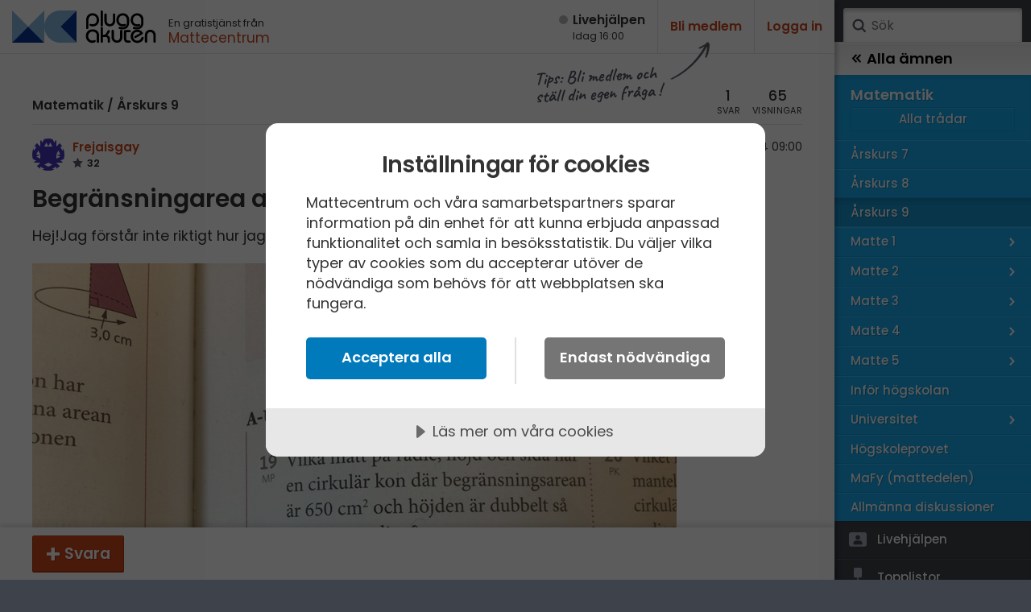

--- FILE ---
content_type: text/html; charset=utf-8
request_url: https://www.pluggakuten.se/trad/begransningarea-av-en-cirkular-kon/
body_size: 11035
content:

<!DOCTYPE html>

<html lang="sv" class="responsive pluggakuten">
<head prefix="og: http://ogp.me/ns# fb: http://ogp.me/ns/fb# website: http://ogp.me/ns/website#">
	<meta charset="utf-8">
	<script>
		var tag = document.createElement('meta');
		tag.name = "viewport";

		if (navigator.userAgent.toLowerCase().indexOf("chrome") > -1) {
			tag.content = "width=device-width, initial-scale=1.0";
		} else {
			tag.content = "width=device-width, initial-scale=1.0, maximum-scale=1.0";
		}
		document.getElementsByTagName('head')[0].appendChild(tag);
	</script>
	
	<title>Begränsningarea av en cirkulär kon (Matematik/Årskurs 9) – Pluggakuten</title>
	<meta name="description" content="Hej!Jag f&#246;rst&#229;r inte riktigt hur jag ska r&#228;kna ut uppgift 19? ... " />
	<meta property="og:description" content="Hej!Jag f&#246;rst&#229;r inte riktigt hur jag ska r&#228;kna ut uppgift 19? ... " />
	<meta property="og:site_name" content="Pluggakuten" />
	<meta property="og:type" content="article" />
	<meta property="og:image" content="https://www.pluggakuten.se/Themes/Pluggakuten/content/images/share.png?width=1200&amp;height=630" />
	<meta property="og:image:width" content="1200" />
	<meta property="og:image:height" content="630" />
	<meta property="article:author" content="https://www.facebook.com/mattecentrum" />

	<meta property="og:title" content="Begränsningarea av en cirkulär kon (Matematik/Årskurs 9) – Pluggakuten" />
	<meta property="og:url" content="https://www.pluggakuten.se/trad/begransningarea-av-en-cirkular-kon/" />
	<meta name="twitter:card" content="summary" />
	<meta name="twitter:title" content="Begränsningarea av en cirkulär kon (Matematik/Årskurs 9) – Pluggakuten" />
	<meta name="twitter:description" content="Hej!Jag f&#246;rst&#229;r inte riktigt hur jag ska r&#228;kna ut uppgift 19? ... " />

	
    



	

	<script src="https://cdnjs.cloudflare.com/ajax/libs/prism/1.17.1/components/prism-core.min.js" integrity="sha256-Y+Budm2wBEjYjbH0qcJRmLuRBFpXd0VKxl6XhdS4hgA=" crossorigin="anonymous"></script>
	<script src="https://cdnjs.cloudflare.com/ajax/libs/prism/1.17.1/plugins/autoloader/prism-autoloader.min.js" integrity="sha256-ht8ay6ZTPZfuixYB99I5oRpCLsCq7Do2LjEYLwbe+X8=" crossorigin="anonymous"></script>

	<link rel="preconnect" href="https://fonts.googleapis.com">
<link rel="preconnect" href="https://fonts.gstatic.com" crossorigin>
<link href="https://fonts.googleapis.com/css2?family=Caveat:wght@700&family=IBM+Plex+Mono&family=Poppins:ital,wght@0,400;0,500;0,600;1,400;1,600&display=block" rel="stylesheet">
<link type="text/css" rel="stylesheet" href="/Themes/Pluggakuten/Content/Styles/framework.less?v102012" />

<link type="text/css" rel="stylesheet" href="/Scripts/prism/prism.min.css?v102012" />

<link rel="stylesheet" type="text/css" href="/content/cache/combined_Pluggakuten_25938EDBED05A31B3E3510725F0D1259.css" />
	<!--[if lt IE 9]>
		<script src="http://html5shim.googlecode.com/svn/trunk/html5.js"></script>
	<![endif]-->
	<link rel="shortcut icon" href="/Themes/Pluggakuten/content/images/favicon.png?1">
	<link rel="apple-touch-icon" href="/Themes/Pluggakuten/content/images/favicon.png?1">
	<link rel="image_src" href="/Themes/Pluggakuten/content/images/share.png" />

	<script src="https://ajax.googleapis.com/ajax/libs/jquery/2.2.4/jquery.min.js"></script>
	<script type="text/javascript">
		var app_base = '/';
		var largeSpinnerBlockImage = '';  ;
	</script>


	<!-- Google Tag Manager -->
	<script>
				(function (w, d, s, l, i) {
					w[l] = w[l] || []; w[l].push({
					'gtm.start':
				new Date().getTime(), event: 'gtm.js'
				}); var f = d.getElementsByTagName(s)[0],
				j = d.createElement(s), dl = l != 'dataLayer' ? '&l=' + l : ''; j.async = true; j.src =
				'https://www.googletagmanager.com/gtm.js?id=' + i + dl; f.parentNode.insertBefore(j, f);
			})(window, document, 'script', 'dataLayer', 'GTM-W6M7V4Q');</script>
	<!-- End Google Tag Manager -->

	<script src="//cdn.cookietractor.com/cookietractor.js" data-lang="sv-SE" data-id="784b03b8-13d0-4611-9442-bb61e5a60621"></script>

	
    
    <link rel="stylesheet" type="text/css" href="/content/cache/fancybox_A96BE288E3FF8C408FABCCB8C0856656.css" />


</head>
<body class="desktop loggedin-false" data-navigationurl="/api/menu/structure">
	<div id="wrapper">

		<div id="main" class="topic">
			<header id="header" data-timestamp="134135139198747579">
				<div>
					<a href="/" class="logo" accesskey="1" alt="Hem">
						<img src="/themes/pluggakuten/content/images/pluggakuten-logo.svg?2" data-fallbackurl="" alt="Pluggakuten">
						<span>Pluggakuten</span>
					</a>
					<p class="payoff">
						En gratistjänst från <a href="http://www.mattecentrum.se" target="_top">Mattecentrum</a>
					</p>
				</div>

				<div>
					<div id="react_0HNIOOO972CL7"><a href="/live" class="live offline"><span>Live­hjälpen</span><span>Idag 16:00</span></a></div>
    



					<div class="user">

							<div class="createprofile"><a href="/members/register/">Bli medlem</a></div>
							<div class="login"><a href="/members/logon/">Logga in</a></div>
					</div>
				</div>

				<a id="menuslider" href="javascript:void(0)">
					<span></span>
					<span>Ämne</span>
				</a>

			</header>
			

<div id="react_0HNIOOO972CL8"></div>
    



			<article id="article">
				







<aside id="becomemember">
    <span>Tips: Bli medlem och <br />ställ din egen fråga&thinsp;!</span>
</aside>
<div class="curtain" data-topic="89016ade-5c5e-4dd5-9f22-b12b0083e8a0">
    <div>
        <div class="clearfix topicheader">
            	<nav class="menubreadcrumbs" itemscope="itemscope" itemtype="http://schema.org/BreadcrumbList">
		
		<a itemprop="item" itemscope itemtype="url" href=/amne/matematik/>Matematik</a><span> / </span><a itemprop="item" itemscope itemtype="url" href=/amne/matematik/arskurs-9/>Årskurs 9</a>
		
	</nav>

            <div class="poststats">
                <div class="answers">
                    <span>1</span>
                    <span>svar</span>
                </div>
                <div class="seen">
                    <span>65</span>
                    <span>visningar</span>
                </div>
            </div>
        </div>


<div class="post clearfix" id="post-40edcf72-6378-41ee-acd5-b12b0083e923">

	<div class="header clearfix">
<a class="member" href="/profile/frejaisgay/">
	<img src="https://www.gravatar.com/avatar/689e007272cccb0f4aaba12d49cb0462?s=80&amp;d=identicon&amp;r=PG"/>
	<span class="name">
		Frejaisgay
        
	</span>
	<span class="score">
		32


	</span>
</a>

		<div class="timestamp">
			<span class="posted">
				<span>Postad:</span>
                <span title="2024-03-06 09:00:16">
                    6 mar 2024 09:00
                </span>
            </span>

		</div>
	</div>

	<div class="post__content">
		<h1>Begränsningarea av en cirkulär kon</h1>
	
	    <p>Hej!Jag <span style="font-size: 1.75rem;">förstår </span><span style="font-size: 1.75rem;">inte </span><span style="font-size: 1.75rem;">riktigt </span><span style="font-size: 1.75rem;">hur jag ska räkna ut uppgift 19?</span></p>
<p><img src="/MemberUploads/d289d176-2042-4f91-8793-ae2200cfdc29/ac3052bb-0b99-455a-9e39-b12b008375ca_img-3187.jpg?width=800&amp;upscale=false" alt=""></p>
	</div>
	
    <div class="footer">


            <div class="thumbsupme " data-id="40edcf72-6378-41ee-acd5-b12b0083e923" data-votetype="up" data-votetext="Like" data-votedtext="Liked" data-hasvoted="false" style="">
                <span class="count">
                    0
                </span>
            </div>
        <div class="actions">
            <a href="/trad/begransningarea-av-en-cirkular-kon/?order=all#post-40edcf72-6378-41ee-acd5-b12b0083e923">#1</a>
        </div>


    </div>


</div>


    </div>
</div>
<div class="contents">
    <div id="newpostmarker" class="infinite-container">


<div id="post-ab4c4671-0a4b-44d8-8230-b12b008b7d5f" class="post clearfix infinite-item ">
	<div class="header clearfix">

<a class="member" href="/profile/mrpotatohead/">
	<img src="/MemberUploads/a8020bde-a6ca-4852-be64-acac000562f7/0e2243d6-4da3-4141-b353-b279014dca4f_pfp.gif?width=80&amp;crop=0,0,80,80"/>
	<span class="name">
		MrPotatohead
        
	</span>
	<span class="score">
		8091

&ndash; Moderator
	</span>
</a>

		<div class="timestamp">
			<span class="posted">
				<span>Postad:</span>
				<span title="2024-03-06 09:27:51">
					6 mar 2024 09:27
				</span>
			</span>

		</div>
	</div>

	<div class="post__content">
		<p>Vad är formeln för begränsningsarea?</p>
	</div>
	<div class="footer clearfix">
			<div class="thumbsupme " data-id="ab4c4671-0a4b-44d8-8230-b12b008b7d5f" data-votetype="up" data-votetext="Like" data-votedtext="Liked" data-hasvoted="false" style="">
				<span class="count">
					0
				</span>
			</div>
		<div class="actions">
			<a href="/trad/begransningarea-av-en-cirkular-kon/?order=all#post-ab4c4671-0a4b-44d8-8230-b12b008b7d5f">#2</a>
		</div>
	</div>
</div>


    </div>
</div>


<div class="answerbar editorContainer" data-animateheight="340" data-animatespeed="500" style="height: 0; z-index:3">
        <div>
            <span id="answer-status" style="display: none;" title="Någon skriver ett svar..">
                <span class="typing-indicator">
                    <span></span>
                    <span></span>
                    <span></span>
                </span>
                <span id="answer-status-text">Användare skriver</span>
            </span>
        </div>
        <div class="handle">
            <div></div>
        </div>
        <div>
        </div>

</div>
<div class="answerbar">
    <div>
                <a href="javascript:;" data-foldout="signUp" class="button plus expand-one">Svara</a>
                <p id="signUp" class="nouseralert collapsed">
                    Du behöver <a href="/members/logon/?ReturnUrl=/trad/begransningarea-av-en-cirkular-kon/">Logga in</a> eller <a href="/members/register/?ReturnUrl=/trad/begransningarea-av-en-cirkular-kon/">Bli medlem</a> först!
                </p>
            <a class="hidden" id="cancelpost" href=" javascript:;" style="bottom: -50px;">Avbryt</a>
            <div class="links">
                            </div>
    </div>
</div>






			</article>
		</div>
		
	

    

<div id="menusite" data-overview="Alla tr&#229;dar">
	<form class="search" action="/search" method="GET">
		<a href="#search" class="submit" onclick="$(this).closest('form').submit()">Sök</a>
		<input accesskey="4" name="term" autocomplete="off" type="text" data-value="" placeholder="S&#246;k" />
	</form>

	<nav class="animated clearfix mp-menu mp-overlap" style="-webkit-transform: translate3d(-100%, 0px, 0px); transform: translate3d(-100%, 0px, 0px);">
		<div class="animated mp-level" data-level="1" style="display: block">
			<ul>


<li class="level start menustartlink" style="background-color: #18abf0">

	<a href="/amne/matematik/" class="arrow right" data-id="9f918b6c-a169-45f7-870a-a59800fb6a37">
		<span>Matematik</span>
		<span></span>
	</a>



	<div class="mp-level" data-level="2" style="display:block;">

		<div class="back">
			<a href="/" class="arrow back" data-id="0">
				<span></span>
				<span>Alla &#228;mnen</span>
			</a>
		</div>


		<ul class="classes" style="-webkit-transform: translate3d(-0%, 0px, 0px); transform: translate3d(-0%, 0px, 0px);">
			<li class="group" style="background-color: #18abf0; border-color: #0091D6;">
				<ul class="sections clearfix">

					<li class="overview topoverview ">
						<span>Matematik</span>
						<a href="/amne/matematik/" data-id="9f918b6c-a169-45f7-870a-a59800fb6a37" class="menulink menu link" style="border-color: #0B9EE3;">Alla tr&#229;dar</a>
					</li>

<li class="menupagelink" style="border-color: #0B9EE3; background-color: #18abf0;">
	<a href="/amne/matematik/arskurs-7/" data-id="40d9614a-2594-4583-99bd-a59900f2378c" class="link">Årskurs 7</a>
</li>
<li class="menupagelink" style="border-color: #0B9EE3; background-color: #18abf0;">
	<a href="/amne/matematik/arskurs-8/" data-id="cfc160d3-680c-4cb6-bba8-a59900f2db6f" class="link">Årskurs 8</a>
</li>
<li class="menupagelink current" style="border-color: #0B9EE3; background-color: #18abf0;">
	<a href="/amne/matematik/arskurs-9/" data-id="2b3750ab-24c8-4d32-9268-a59900f30917" class="link">Årskurs 9</a>
</li><li class="menulink" style="background-color: #18abf0; border-color: #0B9EE3;">
	<a class="arrow right" href="/amne/matematik/matte-1/" data-id="d7f584a3-124f-4c4b-a909-a58b01003e1c">
		<span>Matte 1</span>
		<span></span>
	</a>



	<div class="mp-level" data-level="53" style="">
		<ul>
			<li class="level" style="border-color: #0091D6; background-color: #18abf0;">
				<a href="/amne/matematik/" data-id="9f918b6c-a169-45f7-870a-a59800fb6a37" class="arrow backonelevel" style="border-color: #31C4FF ;">
					<span></span>
					<span>Matematik</span>
				</a>
			</li>

			<li class="group" style="border-color: #0091D6; background-color:#18abf0;">
				<span style="border-color: #15A8ED;">Matte 1</span>
				<ul class="classes clearfix">



					<li class="overview noborder " style="background-color:#18abf0; border-color: #0B9EE3;">
						<a href="/amne/matematik/matte-1/" data-id="d7f584a3-124f-4c4b-a909-a58b01003e1c" class="link" style="border-color: #0B9EE3;">Alla tr&#229;dar</a>
					</li>

						<li class="menupagelink " style="border-color:#0B9EE3; background-color:#18abf0;">
							<a href="/amne/matematik/matte-1/aritmetik/" data-id="33c6457e-eb1b-41c9-9121-a59900f39e62" class="link">Aritmetik</a>
						</li>
						<li class="menupagelink " style="border-color:#0B9EE3; background-color:#18abf0;">
							<a href="/amne/matematik/matte-1/algebra-1/" data-id="cba759a0-61fa-4674-9995-a58b010095ca" class="link">Algebra</a>
						</li>
						<li class="menupagelink " style="border-color:#0B9EE3; background-color:#18abf0;">
							<a href="/amne/matematik/matte-1/funktioner/" data-id="13781518-aaef-450e-9798-a59900f3cc2a" class="link">Funktioner</a>
						</li>
						<li class="menupagelink " style="border-color:#0B9EE3; background-color:#18abf0;">
							<a href="/amne/matematik/matte-1/geometri-1/" data-id="6be53e90-009a-4895-bc30-a59900f3b335" class="link">Geometri</a>
						</li>
						<li class="menupagelink " style="border-color:#0B9EE3; background-color:#18abf0;">
							<a href="/amne/matematik/matte-1/procent/" data-id="39bfd49b-1194-4585-8aa9-a59900f3e7a9" class="link">Procent</a>
						</li>
						<li class="menupagelink " style="border-color:#0B9EE3; background-color:#18abf0;">
							<a href="/amne/matematik/matte-1/sannolikhet-och-statistik/" data-id="27c5b708-0588-406f-88f7-a59900f452ac" class="link">Sannolikhet och statistik</a>
						</li>

				</ul>
			</li>

		</ul>
	</div>
</li><li class="menulink" style="background-color: #18abf0; border-color: #0B9EE3;">
	<a class="arrow right" href="/amne/matematik/matte-2/" data-id="559de7e9-b401-40f4-a034-a58b01008265">
		<span>Matte 2</span>
		<span></span>
	</a>



	<div class="mp-level" data-level="53" style="">
		<ul>
			<li class="level" style="border-color: #0091D6; background-color: #18abf0;">
				<a href="/amne/matematik/" data-id="9f918b6c-a169-45f7-870a-a59800fb6a37" class="arrow backonelevel" style="border-color: #31C4FF ;">
					<span></span>
					<span>Matematik</span>
				</a>
			</li>

			<li class="group" style="border-color: #0091D6; background-color:#18abf0;">
				<span style="border-color: #15A8ED;">Matte 2</span>
				<ul class="classes clearfix">



					<li class="overview noborder " style="background-color:#18abf0; border-color: #0B9EE3;">
						<a href="/amne/matematik/matte-2/" data-id="559de7e9-b401-40f4-a034-a58b01008265" class="link" style="border-color: #0B9EE3;">Alla tr&#229;dar</a>
					</li>

						<li class="menupagelink " style="border-color:#0B9EE3; background-color:#18abf0;">
							<a href="/amne/matematik/matte-2/algebra-2/" data-id="ad27620a-7c99-451d-9ca1-a58b0100a7c2" class="link">Algebra</a>
						</li>
						<li class="menupagelink " style="border-color:#0B9EE3; background-color:#18abf0;">
							<a href="/amne/matematik/matte-2/andragradsekvationer/" data-id="1be3b323-445a-44f7-8739-a5a200d9c0a2" class="link">Andragradsekvationer</a>
						</li>
						<li class="menupagelink " style="border-color:#0B9EE3; background-color:#18abf0;">
							<a href="/amne/matematik/matte-2/funktioner-och-grafer/" data-id="0622ac1b-daf1-4d16-8705-a5a200d9f087" class="link">Funktioner och grafer</a>
						</li>
						<li class="menupagelink " style="border-color:#0B9EE3; background-color:#18abf0;">
							<a href="/amne/matematik/matte-2/linjara-ekvationssystem/" data-id="992dfb23-ce1a-495c-ae34-a5bb00f768b1" class="link">Linjära ekvationssystem</a>
						</li>
						<li class="menupagelink " style="border-color:#0B9EE3; background-color:#18abf0;">
							<a href="/amne/matematik/matte-2/logik-och-geometri/" data-id="c98b8088-7585-4271-9dff-a5bb00f7926e" class="link">Logik och geometri</a>
						</li>
						<li class="menupagelink " style="border-color:#0B9EE3; background-color:#18abf0;">
							<a href="/amne/matematik/matte-2/logaritmer/" data-id="27d4104c-301e-4567-9a61-afc400de33d4" class="link">Logaritmer</a>
						</li>
						<li class="menupagelink " style="border-color:#0B9EE3; background-color:#18abf0;">
							<a href="/amne/matematik/matte-2/statistik/" data-id="dff5fde0-11c7-4230-b808-a5bb00f7abd7" class="link">Statistik</a>
						</li>

				</ul>
			</li>

		</ul>
	</div>
</li><li class="menulink" style="background-color: #18abf0; border-color: #0B9EE3;">
	<a class="arrow right" href="/amne/matematik/matte-3/" data-id="cfee25eb-d3fe-4341-8cb4-a5bb00f82b8e">
		<span>Matte 3</span>
		<span></span>
	</a>



	<div class="mp-level" data-level="53" style="">
		<ul>
			<li class="level" style="border-color: #0091D6; background-color: #18abf0;">
				<a href="/amne/matematik/" data-id="9f918b6c-a169-45f7-870a-a59800fb6a37" class="arrow backonelevel" style="border-color: #31C4FF ;">
					<span></span>
					<span>Matematik</span>
				</a>
			</li>

			<li class="group" style="border-color: #0091D6; background-color:#18abf0;">
				<span style="border-color: #15A8ED;">Matte 3</span>
				<ul class="classes clearfix">



					<li class="overview noborder " style="background-color:#18abf0; border-color: #0B9EE3;">
						<a href="/amne/matematik/matte-3/" data-id="cfee25eb-d3fe-4341-8cb4-a5bb00f82b8e" class="link" style="border-color: #0B9EE3;">Alla tr&#229;dar</a>
					</li>

						<li class="menupagelink " style="border-color:#0B9EE3; background-color:#18abf0;">
							<a href="/amne/matematik/matte-3/algebraiska-uttryck/" data-id="04b81cb3-dcf5-4216-a7b6-a5bb00f8acf6" class="link">Algebraiska uttryck</a>
						</li>
						<li class="menupagelink " style="border-color:#0B9EE3; background-color:#18abf0;">
							<a href="/amne/matematik/matte-3/derivata/" data-id="63a9ff3a-3f40-489a-bd85-a5bb010285b9" class="link">Derivata</a>
						</li>
						<li class="menupagelink " style="border-color:#0B9EE3; background-color:#18abf0;">
							<a href="/amne/matematik/matte-3/naturliga-logaritmer/" data-id="d8eebce0-2773-42a1-94e0-a5bb01029a6d" class="link">Naturliga logaritmer</a>
						</li>
						<li class="menupagelink " style="border-color:#0B9EE3; background-color:#18abf0;">
							<a href="/amne/matematik/matte-3/integraler-1/" data-id="09d8f58f-0cea-440b-8d13-a5bb0102b06e" class="link">Integraler</a>
						</li>
						<li class="menupagelink " style="border-color:#0B9EE3; background-color:#18abf0;">
							<a href="/amne/matematik/matte-3/trigonometri-1/" data-id="66c74af8-d073-446c-8d9e-a5bb0102c0f5" class="link">Trigonometri</a>
						</li>

				</ul>
			</li>

		</ul>
	</div>
</li><li class="menulink" style="background-color: #18abf0; border-color: #0B9EE3;">
	<a class="arrow right" href="/amne/matematik/matte-4/" data-id="8192977b-9e01-487d-b67b-a5bb00f841bf">
		<span>Matte 4</span>
		<span></span>
	</a>



	<div class="mp-level" data-level="53" style="">
		<ul>
			<li class="level" style="border-color: #0091D6; background-color: #18abf0;">
				<a href="/amne/matematik/" data-id="9f918b6c-a169-45f7-870a-a59800fb6a37" class="arrow backonelevel" style="border-color: #31C4FF ;">
					<span></span>
					<span>Matematik</span>
				</a>
			</li>

			<li class="group" style="border-color: #0091D6; background-color:#18abf0;">
				<span style="border-color: #15A8ED;">Matte 4</span>
				<ul class="classes clearfix">



					<li class="overview noborder " style="background-color:#18abf0; border-color: #0B9EE3;">
						<a href="/amne/matematik/matte-4/" data-id="8192977b-9e01-487d-b67b-a5bb00f841bf" class="link" style="border-color: #0B9EE3;">Alla tr&#229;dar</a>
					</li>

						<li class="menupagelink " style="border-color:#0B9EE3; background-color:#18abf0;">
							<a href="/amne/matematik/matte-4/bevismetoder/" data-id="366c4a2c-a882-4012-ab3a-a5bb010364df" class="link">Bevismetoder</a>
						</li>
						<li class="menupagelink " style="border-color:#0B9EE3; background-color:#18abf0;">
							<a href="/amne/matematik/matte-4/trigonometri-2/" data-id="3bbd4da5-9a0b-4db7-ab7e-a5bb01037537" class="link">Trigonometri</a>
						</li>
						<li class="menupagelink " style="border-color:#0B9EE3; background-color:#18abf0;">
							<a href="/amne/matematik/matte-4/derivata-2/" data-id="5ba9a7b1-1ec7-41e1-bfaa-a5bb0103869f" class="link">Derivata</a>
						</li>
						<li class="menupagelink " style="border-color:#0B9EE3; background-color:#18abf0;">
							<a href="/amne/matematik/matte-4/grafer-och-asymptoter/" data-id="72a0d51b-bf33-43ec-bffe-a5bb01039859" class="link">Grafer och asymptoter</a>
						</li>
						<li class="menupagelink " style="border-color:#0B9EE3; background-color:#18abf0;">
							<a href="/amne/matematik/matte-4/integraler-och-tillampningar/" data-id="1f409c54-89e5-4184-b9f2-a5bb0103a7da" class="link">Integraler och tillämpningar</a>
						</li>
						<li class="menupagelink " style="border-color:#0B9EE3; background-color:#18abf0;">
							<a href="/amne/matematik/matte-4/komplexa-tal/" data-id="5992cec8-72b7-4d8f-9958-a5bb0103b712" class="link">Komplexa tal</a>
						</li>

				</ul>
			</li>

		</ul>
	</div>
</li><li class="menulink" style="background-color: #18abf0; border-color: #0B9EE3;">
	<a class="arrow right" href="/amne/matematik/matte-5/" data-id="d0a198c9-9d5c-4da6-bf8e-a5bb00f84e6e">
		<span>Matte 5</span>
		<span></span>
	</a>



	<div class="mp-level" data-level="53" style="">
		<ul>
			<li class="level" style="border-color: #0091D6; background-color: #18abf0;">
				<a href="/amne/matematik/" data-id="9f918b6c-a169-45f7-870a-a59800fb6a37" class="arrow backonelevel" style="border-color: #31C4FF ;">
					<span></span>
					<span>Matematik</span>
				</a>
			</li>

			<li class="group" style="border-color: #0091D6; background-color:#18abf0;">
				<span style="border-color: #15A8ED;">Matte 5</span>
				<ul class="classes clearfix">



					<li class="overview noborder " style="background-color:#18abf0; border-color: #0B9EE3;">
						<a href="/amne/matematik/matte-5/" data-id="d0a198c9-9d5c-4da6-bf8e-a5bb00f84e6e" class="link" style="border-color: #0B9EE3;">Alla tr&#229;dar</a>
					</li>

						<li class="menupagelink " style="border-color:#0B9EE3; background-color:#18abf0;">
							<a href="/amne/matematik/matte-5/mangdlara/" data-id="98b86dd7-6719-499c-a874-a5bb0103c9bb" class="link">Mängdlära</a>
						</li>
						<li class="menupagelink " style="border-color:#0B9EE3; background-color:#18abf0;">
							<a href="/amne/matematik/matte-5/kongruensrakning/" data-id="0b892ca6-82c4-4414-bc4f-a5bb0103d91e" class="link">Kongruensräkning</a>
						</li>
						<li class="menupagelink " style="border-color:#0B9EE3; background-color:#18abf0;">
							<a href="/amne/matematik/matte-5/talfoljder-och-bevisteknik/" data-id="4d1f3177-a948-43fe-b394-a5bb0103eab5" class="link">Talföljder och bevisteknik</a>
						</li>
						<li class="menupagelink " style="border-color:#0B9EE3; background-color:#18abf0;">
							<a href="/amne/matematik/matte-5/kombinatorik/" data-id="93b7e5fa-be2f-4c69-8d6b-a5bb0103fcdb" class="link">Kombinatorik</a>
						</li>
						<li class="menupagelink " style="border-color:#0B9EE3; background-color:#18abf0;">
							<a href="/amne/matematik/matte-5/differentialekvationer/" data-id="e4dd69c3-15b5-4f78-8b7e-a5bb01041f65" class="link">Differentialekvationer</a>
						</li>
						<li class="menupagelink " style="border-color:#0B9EE3; background-color:#18abf0;">
							<a href="/amne/matematik/matte-5/integraler/" data-id="143f7372-6693-4ae3-8a07-ac240072215e" class="link">Integraler</a>
						</li>

				</ul>
			</li>

		</ul>
	</div>
</li>
<li class="menupagelink" style="border-color: #0B9EE3; background-color: #18abf0;">
	<a href="/amne/matematik/infor-hogskolan/" data-id="5ac09194-164e-4817-bb05-b01300db9c9c" class="link">Inför högskolan</a>
</li><li class="menulink" style="background-color: #18abf0; border-color: #0B9EE3;">
	<a class="arrow right" href="/amne/matematik/hogskola-1/" data-id="2a582246-6748-4b49-82ce-a5bb00f867a9">
		<span>Universitet</span>
		<span></span>
	</a>



	<div class="mp-level" data-level="53" style="">
		<ul>
			<li class="level" style="border-color: #0091D6; background-color: #18abf0;">
				<a href="/amne/matematik/" data-id="9f918b6c-a169-45f7-870a-a59800fb6a37" class="arrow backonelevel" style="border-color: #31C4FF ;">
					<span></span>
					<span>Matematik</span>
				</a>
			</li>

			<li class="group" style="border-color: #0091D6; background-color:#18abf0;">
				<span style="border-color: #15A8ED;">Universitet</span>
				<ul class="classes clearfix">



					<li class="overview noborder " style="background-color:#18abf0; border-color: #0B9EE3;">
						<a href="/amne/matematik/hogskola-1/" data-id="2a582246-6748-4b49-82ce-a5bb00f867a9" class="link" style="border-color: #0B9EE3;">Alla tr&#229;dar</a>
					</li>

						<li class="menupagelink " style="border-color:#0B9EE3; background-color:#18abf0;">
							<a href="/amne/matematik/hogskola-1/envariabelanalys/" data-id="c5f0baa2-917c-40c0-90e9-b236008abca8" class="link">Envariabelanalys</a>
						</li>
						<li class="menupagelink " style="border-color:#0B9EE3; background-color:#18abf0;">
							<a href="/amne/matematik/hogskola-1/flervariabelanalys/" data-id="2bfe4348-96a8-4bfa-8353-b236008afd97" class="link">Flervariabelanalys</a>
						</li>
						<li class="menupagelink " style="border-color:#0B9EE3; background-color:#18abf0;">
							<a href="/amne/matematik/hogskola-1/algebra/" data-id="7f01d72b-8f63-44c6-b8c0-b236008b5bb6" class="link">Linjär Algebra</a>
						</li>
						<li class="menupagelink " style="border-color:#0B9EE3; background-color:#18abf0;">
							<a href="/amne/matematik/hogskola-1/sannolikhet-och-statistik/" data-id="dca095ec-8d2c-40b6-82b6-b236008bfe77" class="link">Sannolikhet och Statistik</a>
						</li>
						<li class="menupagelink " style="border-color:#0B9EE3; background-color:#18abf0;">
							<a href="/amne/matematik/hogskola-1/diskret-matematik/" data-id="9b55638a-a9c7-401e-824f-b236008c2914" class="link">Diskret matematik</a>
						</li>
						<li class="menupagelink " style="border-color:#0B9EE3; background-color:#18abf0;">
							<a href="/amne/matematik/hogskola-1/ovrigt/" data-id="22e7b5b6-2eec-45a9-897c-b236008c5802" class="link">Övrigt</a>
						</li>

				</ul>
			</li>

		</ul>
	</div>
</li>
<li class="menupagelink" style="border-color: #0B9EE3; background-color: #18abf0;">
	<a href="/amne/matematik/hogskoleprov/" data-id="7c8b8435-cf18-4ac4-ab9c-a6ab00dc3015" class="link">Högskoleprovet</a>
</li>
<li class="menupagelink" style="border-color: #0B9EE3; background-color: #18abf0;">
	<a href="/amne/matematik/mafy-matematik/" data-id="932344fc-5a7e-4de8-8527-ad1f00c676b4" class="link">MaFy (mattedelen)</a>
</li>
<li class="menupagelink" style="border-color: #0B9EE3; background-color: #18abf0;">
	<a href="/amne/matematik/allmanna-diskussioner-1/" data-id="e20246fe-acfe-4caf-8e19-a5bb00f87f87" class="link">Allmänna diskussioner</a>
</li>				</ul>
			</li>
		</ul>


<nav class="extra">
	<ul>

		<li>
			<a href="/live" data-id="" class="dlink icon live">
				<span></span>
				<span>Livehjälpen</span>
			</a>
		</li>

		<li>
			<a href="/topic/toplist" data-id="" class="dlink icon toplist">
				<span></span>
				<span>Topplistor</span>
			</a>
		</li>
		<li>
			<a href="/Content/rules" data-id="" class="dlink icon rules">
				<span></span>
				<span>Regler</span>
			</a>
		</li>
		<li>
			<a href="/Content/teachers" data-id="" class="dlink icon teacher">
				<span></span>
				<span>För lärare</span>
			</a>
		</li>
		<li>
			<a href="/members/membersonline" data-id="" class="dlink icon loggedin">
				<span></span>
				<span>8 inloggade</span>
			</a>
		</li>
		<li>
			<a href="/Content/about" data-id="" class="dlink icon about">
				<span></span>
				<span>Om Pluggakuten</span>
			</a>
		</li>
        <li>
            <a href="/Content/Cookies" data-id="" class="dlink icon privacy">
                <span></span>
                <span>Allmänna villkor</span>
            </a>
        </li>
        <li>
            <a href="javascript:cookieTractor.openConsentSettings()" data-id="" class="dlink icon cookies noajaxload">
                <span></span>
                <span>Cookie-inställningar</span>
            </a>
        </li>
		
	</ul>

	<nav class="sites">
		<ul>
			<li>
				<a href="https://www.mattecentrum.se/" data-id class="dlink mattecentrum">
					<span class="meta">Mattecentrum</span>
				</a>
			</li>
			<li>
				<a href="https://www.matteboken.se/" data-id class="dlink matteboken">
					<span class="meta">Matteboken</span>
				</a>
			</li>
			<li>
				<a href="https://www.formelsamlingen.se/" data-id class="dlink formelsamlingen">
					<span class="meta">Formelsamlingen</span>
				</a>

			</li>
			<li>
				<a href="https://www.mathplanet.com/" data-id class="dlink mathplanet">
					<span class="meta">Mathplanet</span>
				</a>
			</li>
		</ul>
	</nav>
</nav>

	</div>
</li>

<li class="level start menustartlink" style="background-color: #159aed">

	<a href="/amne/fysik/" class="arrow right" data-id="355bc648-b351-4a88-ba02-a5bb0104aa85">
		<span>Fysik</span>
		<span></span>
	</a>



	<div class="mp-level" data-level="2" style="">

		<div class="back">
			<a href="/" class="arrow back" data-id="0">
				<span></span>
				<span>Alla &#228;mnen</span>
			</a>
		</div>


		<ul class="classes" style="-webkit-transform: translate3d(-0%, 0px, 0px); transform: translate3d(-0%, 0px, 0px);">
			<li class="group" style="background-color: #159aed; border-color: #0080D3;">
				<ul class="sections clearfix">

					<li class="overview topoverview ">
						<span>Fysik</span>
						<a href="/amne/fysik/" data-id="355bc648-b351-4a88-ba02-a5bb0104aa85" class="menulink menu link" style="border-color: #088DE0;">Alla tr&#229;dar</a>
					</li>
				</ul>
			</li>
		</ul>

	</div>
</li>

<li class="level start menustartlink" style="background-color: #0e86e8">

	<a href="/amne/kemi/" class="arrow right" data-id="b58731b8-ea20-463a-843b-a5bb0104bb03">
		<span>Kemi</span>
		<span></span>
	</a>



	<div class="mp-level" data-level="2" style="">

		<div class="back">
			<a href="/" class="arrow back" data-id="0">
				<span></span>
				<span>Alla &#228;mnen</span>
			</a>
		</div>


		<ul class="classes" style="-webkit-transform: translate3d(-0%, 0px, 0px); transform: translate3d(-0%, 0px, 0px);">
			<li class="group" style="background-color: #0e86e8; border-color: #006CCE;">
				<ul class="sections clearfix">

					<li class="overview topoverview ">
						<span>Kemi</span>
						<a href="/amne/kemi/" data-id="b58731b8-ea20-463a-843b-a5bb0104bb03" class="menulink menu link" style="border-color: #0179DB;">Alla tr&#229;dar</a>
					</li>
				</ul>
			</li>
		</ul>

	</div>
</li>

<li class="level start menustartlink" style="background-color: #156dd1">

	<a href="/amne/biologi/" class="arrow right" data-id="a37528e5-b5a7-4846-b914-a5bb0104cb7f">
		<span>Biologi</span>
		<span></span>
	</a>



	<div class="mp-level" data-level="2" style="">

		<div class="back">
			<a href="/" class="arrow back" data-id="0">
				<span></span>
				<span>Alla &#228;mnen</span>
			</a>
		</div>


		<ul class="classes" style="-webkit-transform: translate3d(-0%, 0px, 0px); transform: translate3d(-0%, 0px, 0px);">
			<li class="group" style="background-color: #156dd1; border-color: #0053B7;">
				<ul class="sections clearfix">

					<li class="overview topoverview ">
						<span>Biologi</span>
						<a href="/amne/biologi/" data-id="a37528e5-b5a7-4846-b914-a5bb0104cb7f" class="menulink menu link" style="border-color: #0860C4;">Alla tr&#229;dar</a>
					</li>
				</ul>
			</li>
		</ul>

	</div>
</li>

<li class="level start menustartlink" style="background-color: #1760b3">

	<a href="/amne/teknik/" class="arrow right" data-id="9be9f460-af0a-4d22-9b41-a5bb0104dfcf">
		<span>Teknik & Bygg</span>
		<span></span>
	</a>



	<div class="mp-level" data-level="2" style="">

		<div class="back">
			<a href="/" class="arrow back" data-id="0">
				<span></span>
				<span>Alla &#228;mnen</span>
			</a>
		</div>


		<ul class="classes" style="-webkit-transform: translate3d(-0%, 0px, 0px); transform: translate3d(-0%, 0px, 0px);">
			<li class="group" style="background-color: #1760b3; border-color: #004699;">
				<ul class="sections clearfix">

					<li class="overview topoverview ">
						<span>Teknik & Bygg</span>
						<a href="/amne/teknik/" data-id="9be9f460-af0a-4d22-9b41-a5bb0104dfcf" class="menulink menu link" style="border-color: #0A53A6;">Alla tr&#229;dar</a>
					</li>
				</ul>
			</li>
		</ul>

	</div>
</li>

<li class="level start menustartlink" style="background-color: #225799">

	<a href="/amne/programmering/" class="arrow right" data-id="a498c2e4-5f46-4b72-b118-a5a800e3382b">
		<span>Programmering</span>
		<span></span>
	</a>



	<div class="mp-level" data-level="2" style="">

		<div class="back">
			<a href="/" class="arrow back" data-id="0">
				<span></span>
				<span>Alla &#228;mnen</span>
			</a>
		</div>


		<ul class="classes" style="-webkit-transform: translate3d(-0%, 0px, 0px); transform: translate3d(-0%, 0px, 0px);">
			<li class="group" style="background-color: #225799; border-color: #083D7F;">
				<ul class="sections clearfix">

					<li class="overview topoverview ">
						<span>Programmering</span>
						<a href="/amne/programmering/" data-id="a498c2e4-5f46-4b72-b118-a5a800e3382b" class="menulink menu link" style="border-color: #154A8C;">Alla tr&#229;dar</a>
					</li>
				</ul>
			</li>
		</ul>

	</div>
</li>

<li class="level start menustartlink" style="background-color: #23993c">

	<a href="/amne/svenska/" class="arrow right" data-id="90543017-7a0c-4b6d-b39a-a5b40101fc23">
		<span>Svenska</span>
		<span></span>
	</a>



	<div class="mp-level" data-level="2" style="">

		<div class="back">
			<a href="/" class="arrow back" data-id="0">
				<span></span>
				<span>Alla &#228;mnen</span>
			</a>
		</div>


		<ul class="classes" style="-webkit-transform: translate3d(-0%, 0px, 0px); transform: translate3d(-0%, 0px, 0px);">
			<li class="group" style="background-color: #23993c; border-color: #097F22;">
				<ul class="sections clearfix">

					<li class="overview topoverview ">
						<span>Svenska</span>
						<a href="/amne/svenska/" data-id="90543017-7a0c-4b6d-b39a-a5b40101fc23" class="menulink menu link" style="border-color: #168C2F;">Alla tr&#229;dar</a>
					</li>
				</ul>
			</li>
		</ul>

	</div>
</li>

<li class="level start menustartlink" style="background-color: #208d37">

	<a href="/amne/engelska/" class="arrow right" data-id="c3f9d83d-278f-4ac1-9047-a5b4010247f8">
		<span>Engelska</span>
		<span></span>
	</a>



	<div class="mp-level" data-level="2" style="">

		<div class="back">
			<a href="/" class="arrow back" data-id="0">
				<span></span>
				<span>Alla &#228;mnen</span>
			</a>
		</div>


		<ul class="classes" style="-webkit-transform: translate3d(-0%, 0px, 0px); transform: translate3d(-0%, 0px, 0px);">
			<li class="group" style="background-color: #208d37; border-color: #06731D;">
				<ul class="sections clearfix">

					<li class="overview topoverview ">
						<span>Engelska</span>
						<a href="/amne/engelska/" data-id="c3f9d83d-278f-4ac1-9047-a5b4010247f8" class="menulink menu link" style="border-color: #13802A;">Alla tr&#229;dar</a>
					</li>
				</ul>
			</li>
		</ul>

	</div>
</li>

<li class="level start menustartlink" style="background-color: #1b7f30">

	<a href="/amne/fler-sprak/" class="arrow right" data-id="e44dc62e-201e-4208-a019-a5b401026b4d">
		<span>Fler språk</span>
		<span></span>
	</a>



	<div class="mp-level" data-level="2" style="">

		<div class="back">
			<a href="/" class="arrow back" data-id="0">
				<span></span>
				<span>Alla &#228;mnen</span>
			</a>
		</div>


		<ul class="classes" style="-webkit-transform: translate3d(-0%, 0px, 0px); transform: translate3d(-0%, 0px, 0px);">
			<li class="group" style="background-color: #1b7f30; border-color: #016516;">
				<ul class="sections clearfix">

					<li class="overview topoverview ">
						<span>Fler språk</span>
						<a href="/amne/fler-sprak/" data-id="e44dc62e-201e-4208-a019-a5b401026b4d" class="menulink menu link" style="border-color: #0E7223;">Alla tr&#229;dar</a>
					</li>
				</ul>
			</li>
		</ul>

	</div>
</li>

<li class="level start menustartlink" style="background-color: #952474">

	<a href="/amne/samhallsorientering/" class="arrow right" data-id="347ee671-ef2a-4662-a5af-a5b40102cadc">
		<span>Samhällsorientering</span>
		<span></span>
	</a>



	<div class="mp-level" data-level="2" style="">

		<div class="back">
			<a href="/" class="arrow back" data-id="0">
				<span></span>
				<span>Alla &#228;mnen</span>
			</a>
		</div>


		<ul class="classes" style="-webkit-transform: translate3d(-0%, 0px, 0px); transform: translate3d(-0%, 0px, 0px);">
			<li class="group" style="background-color: #952474; border-color: #7B0A5A;">
				<ul class="sections clearfix">

					<li class="overview topoverview ">
						<span>Samhällsorientering</span>
						<a href="/amne/samhallsorientering/" data-id="347ee671-ef2a-4662-a5af-a5b40102cadc" class="menulink menu link" style="border-color: #881767;">Alla tr&#229;dar</a>
					</li>
				</ul>
			</li>
		</ul>

	</div>
</li>

<li class="level start menustartlink" style="background-color: #8b1d6b">

	<a href="/amne/ekonomi/" class="arrow right" data-id="6d640b03-c69c-468c-8023-a5b40102e2f5">
		<span>Ekonomi</span>
		<span></span>
	</a>



	<div class="mp-level" data-level="2" style="">

		<div class="back">
			<a href="/" class="arrow back" data-id="0">
				<span></span>
				<span>Alla &#228;mnen</span>
			</a>
		</div>


		<ul class="classes" style="-webkit-transform: translate3d(-0%, 0px, 0px); transform: translate3d(-0%, 0px, 0px);">
			<li class="group" style="background-color: #8b1d6b; border-color: #710351;">
				<ul class="sections clearfix">

					<li class="overview topoverview ">
						<span>Ekonomi</span>
						<a href="/amne/ekonomi/" data-id="6d640b03-c69c-468c-8023-a5b40102e2f5" class="menulink menu link" style="border-color: #7E105E;">Alla tr&#229;dar</a>
					</li>
				</ul>
			</li>
		</ul>

	</div>
</li>

<li class="level start menustartlink" style="background-color: #8a6b18">

	<a href="/amne/fler-amnen/" class="arrow right" data-id="a4bae369-a403-438b-874a-a5b401031c94">
		<span>Fler ämnen</span>
		<span></span>
	</a>



	<div class="mp-level" data-level="2" style="">

		<div class="back">
			<a href="/" class="arrow back" data-id="0">
				<span></span>
				<span>Alla &#228;mnen</span>
			</a>
		</div>


		<ul class="classes" style="-webkit-transform: translate3d(-0%, 0px, 0px); transform: translate3d(-0%, 0px, 0px);">
			<li class="group" style="background-color: #8a6b18; border-color: #705100;">
				<ul class="sections clearfix">

					<li class="overview topoverview ">
						<span>Fler ämnen</span>
						<a href="/amne/fler-amnen/" data-id="a4bae369-a403-438b-874a-a5b401031c94" class="menulink menu link" style="border-color: #7D5E0B;">Alla tr&#229;dar</a>
					</li>
				</ul>
			</li>
		</ul>

	</div>
</li>

<li class="level start menustartlink" style="background-color: #816415">

	<a href="/amne/ovriga-diskussioner/" class="arrow right" data-id="3b814da0-673c-4a8a-b1fd-a5b4010347c9">
		<span>Övriga diskussioner</span>
		<span></span>
	</a>



	<div class="mp-level" data-level="2" style="">

		<div class="back">
			<a href="/" class="arrow back" data-id="0">
				<span></span>
				<span>Alla &#228;mnen</span>
			</a>
		</div>


		<ul class="classes" style="-webkit-transform: translate3d(-0%, 0px, 0px); transform: translate3d(-0%, 0px, 0px);">
			<li class="group" style="background-color: #816415; border-color: #674A00;">
				<ul class="sections clearfix">

					<li class="overview topoverview ">
						<span>Övriga diskussioner</span>
						<a href="/amne/ovriga-diskussioner/" data-id="3b814da0-673c-4a8a-b1fd-a5b4010347c9" class="menulink menu link" style="border-color: #745708;">Alla tr&#229;dar</a>
					</li>
				</ul>
			</li>
		</ul>

	</div>
</li>			</ul>
		</div>
	</nav>

</div>



		

	</div>
	

<div id="jsquickmessage" style="display: none;">

</div>
	<footer>
		
    

	</footer>
	<div style="z-index: 100;" class="cd-panel from-right" data-confirmationtext="Are you sure you want to close?">
    <header class="cd-panel-header">
        <h6></h6>
        <a href="#" class="cd-panel-close">Close</a>
    </header>
    <div class="cd-panel-container">
        <div class="cd-panel-content">
            <div class="loaderholder">
                <img src="/content/Images/ajaxloader-large.gif" alt="" />
            </div>
        </div>
    </div>
</div>

	<!-- Mathjax-->

    <script> window.MathJax = { MathML: { extensions: ["mml3.js", "content-mathml.js"] } }; </script>
    <script type="text/javascript" async src="https://cdnjs.cloudflare.com/ajax/libs/mathjax/2.7.4/MathJax.js?config=MML_HTMLorMML"></script>

<!--End of mathjax-->


<script>
	var app_base = '/';
	var largeSpinnerBlockImage = ''; 
</script>

<script type="text/javascript" src="/scripts/cache/combined_Pluggakuten_956BD4AE11E5982D8944D5B1DAD95AD4.js"></script>

<script src="/Scripts/jquery.signalR-2.4.3.min.js"></script>
<script src="/signalr/hubs"></script>

    <script src="/Scripts/bundles/default.bundle.js?v=102012"></script>
<script>ReactDOM.hydrate(React.createElement(HeaderCounterMainComponent, {"state":{"routing":{"path":"","totalActiveVolunteers":0,"didMakeClientSideNavigation":false,"nextMeeting":{"dateText":"Idag 16:00"},"alert":null},"currentUser":{"userType":"visitor","userName":"","userEmail":null,"volunteerId":0,"showVolunteerMenu":false},"volunteerSettings":{"data":null,"status":"empty"},"translation":null,"liveMeetingEdit":{"data":null,"status":"empty"},"volunteerMyMeetings":{"data":null,"status":"empty"},"allMeetings":{"data":null,"status":"empty"},"notification":{"data":null,"status":"empty"}}}), document.getElementById("react_0HNIOOO972CL7"));
ReactDOM.hydrate(React.createElement(LiveNotificationMainComponent, {"state":{"routing":{"path":"","totalActiveVolunteers":0,"didMakeClientSideNavigation":false,"nextMeeting":{"dateText":"Idag 16:00"},"alert":null},"currentUser":{"userType":"visitor","userName":"","userEmail":null,"volunteerId":0,"showVolunteerMenu":false},"volunteerSettings":{"data":null,"status":"empty"},"translation":null,"liveMeetingEdit":{"data":null,"status":"empty"},"volunteerMyMeetings":{"data":null,"status":"empty"},"allMeetings":{"data":null,"status":"empty"},"notification":{"data":null,"status":"empty"}}}), document.getElementById("react_0HNIOOO972CL8"));
</script>

	
	
    <script type="text/javascript" src="/scripts/cache/topic_C4CBB0863A3A3D381D0B65391D51347D.js"></script>
    <script>
		var topicId = '89016ade-5c5e-4dd5-9f22-b12b0083e8a0';
    </script>
    



</body>
</html>